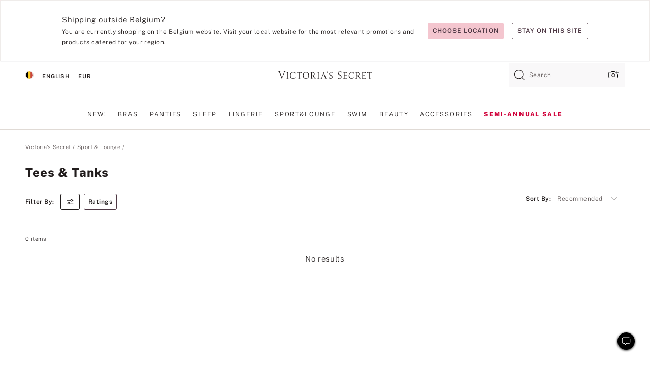

--- FILE ---
content_type: text/html
request_url: https://www.victoriassecret.com/be/vs/loungewear/tees-and-tank-tops
body_size: 3824
content:
<!DOCTYPE html><html lang="en" class="desktop " data-theme="vs" data-brand="vs" data-basic="true"><head><script id="earlyBootstrap">(()=>{const e=document.cookie,t=e.indexOf("APPTYPE="),a=document.documentElement.classList,s=document.currentScript.dataset;if(t>=0){a.add("is-app");const i=t+8,r=e.slice(i);let n="";r.startsWith("IOSHANDHELD")?(a.add("is-app-ios"),s.appPlatform="ios",n=e.slice(i+12)):r.startsWith("ANDROIDHANDHELD")&&(a.add("is-app-android"),s.appPlatform="android",n=e.slice(i+16)),n.startsWith("VS")?s.appBrand="vs":n.startsWith("PN")&&(s.appBrand="pn"),s.appPlatform&&s.appBrand&&(s.appType=s.appPlatform+"-"+s.appBrand)}if(("true"===new URL(window.location.href).searchParams.get("isNativeShopTabEnabled")||"true"===sessionStorage.getItem("isNativeShopTabEnabled"))&&(document.documentElement.classList.add("is-native-shop-tab-enabled"),sessionStorage.setItem("isNativeShopTabEnabled","true")),performance.getEntriesByType)for(const{serverTiming:e}of performance.getEntriesByType("navigation"))if(e)for(const{name:t,description:a}of e)"ssrStatus"===t?s.ssrStatus=a:"basicStatus"===t?s.basicStatus=a:"renderSource"===t?s.renderSource=a:"peceActive"===t&&(s.peceActive=a)})();</script><meta charSet="utf-8"/><meta name="viewport" id="viewport-settings" content="width=device-width, initial-scale=1, minimum-scale=1"/><meta property="og:type" content="website"/><meta property="og:site_name" content="Victoria&#x27;s Secret"/><meta name="twitter:site" content="@VictoriasSecret"/><meta property="og:image" content="https://www.victoriassecret.com/assets/m4996-VP7Q7JitTV2ecmC3sbUukA/images/default-share.png"/><meta name="twitter:card" content="summary_large_image"/><meta property="og:title" content="Tees &amp; Tank Tops: Shop Comfortable Essentials for Women"/><meta name="description" content="Browse our collection of tees and tank tops for women in trendy styles and colors. From casual basics, workout sets, and racerback tanks, find the perfect top."/><meta property="og:description" content="Browse our collection of tees and tank tops for women in trendy styles and colors. From casual basics, workout sets, and racerback tanks, find the perfect top."/><link rel="icon" sizes="48x48" href="/assets/m4996-VP7Q7JitTV2ecmC3sbUukA/favicon.ico"/><link rel="apple-touch-icon" sizes="180x180" href="/assets/m4996-VP7Q7JitTV2ecmC3sbUukA/images/apple-touch-icon.png"/><link rel="apple-touch-icon" href="/assets/m4996-VP7Q7JitTV2ecmC3sbUukA/images/apple-touch-icon.png"/><link rel="icon" sizes="192x192" href="/assets/m4996-VP7Q7JitTV2ecmC3sbUukA/images/android-chrome-192x192.png"/><meta name="format-detection" content="telephone=no"/> <link rel="alternate" href="https://www.victoriassecret.com/us/vs/loungewear/tees-and-tank-tops" hrefLang="x-default"/><link rel="alternate" href="https://www.victoriassecret.com/at/vs/loungewear/tees-and-tank-tops" hrefLang="en-AT"/><link rel="alternate" href="https://www.victoriassecret.com/au/vs/loungewear/tees-and-tank-tops" hrefLang="en-AU"/><link rel="alternate" href="https://www.victoriassecret.com/be/vs/loungewear/tees-and-tank-tops" hrefLang="en-BE"/><link rel="alternate" href="https://www.victoriassecret.com/ca/vs/loungewear/tees-and-tank-tops" hrefLang="en-CA"/><link rel="alternate" href="https://www.victoriassecret.com/ch/vs/loungewear/tees-and-tank-tops" hrefLang="en-CH"/><link rel="alternate" href="https://www.victoriassecret.com/cz/vs/loungewear/tees-and-tank-tops" hrefLang="en-CZ"/><link rel="alternate" href="https://www.victoriassecret.com/de/vs/loungewear/tees-and-tank-tops" hrefLang="en-DE"/><link rel="alternate" href="https://www.victoriassecret.com/fr/vs/loungewear/tees-and-tank-tops" hrefLang="en-FR"/><link rel="alternate" href="https://www.victoriassecret.com/gr/vs/loungewear/tees-and-tank-tops" hrefLang="en-GR"/><link rel="alternate" href="https://www.victoriassecret.com/hk/vs/loungewear/tees-and-tank-tops" hrefLang="en-HK"/><link rel="alternate" href="https://www.victoriassecret.com/in/vs/loungewear/tees-and-tank-tops" hrefLang="en-IN"/><link rel="alternate" href="https://www.victoriassecret.com/jp/vs/loungewear/tees-and-tank-tops" hrefLang="en-JP"/><link rel="alternate" href="https://www.victoriassecret.com/kr/vs/loungewear/tees-and-tank-tops" hrefLang="en-KR"/><link rel="alternate" href="https://www.victoriassecret.com/mx/vs/loungewear/tees-and-tank-tops" hrefLang="en-MX"/><link rel="alternate" href="https://www.victoriassecret.com/nl/vs/loungewear/tees-and-tank-tops" hrefLang="en-NL"/><link rel="alternate" href="https://www.victoriassecret.com/no/vs/loungewear/tees-and-tank-tops" hrefLang="en-NO"/><link rel="alternate" href="https://www.victoriassecret.com/nz/vs/loungewear/tees-and-tank-tops" hrefLang="en-NZ"/><link rel="alternate" href="https://www.victoriassecret.com/ro/vs/loungewear/tees-and-tank-tops" hrefLang="en-RO"/><link rel="alternate" href="https://www.victoriassecret.com/se/vs/loungewear/tees-and-tank-tops" hrefLang="en-SE"/><link rel="alternate" href="https://www.victoriassecret.com/sg/vs/loungewear/tees-and-tank-tops" hrefLang="en-SG"/><link rel="alternate" href="https://www.victoriassecret.com/sk/vs/loungewear/tees-and-tank-tops" hrefLang="en-SK"/><link rel="alternate" href="https://www.victoriassecret.com/us/vs/loungewear/tees-and-tank-tops" hrefLang="en-US"/><link rel="alternate" href="https://fr.victoriassecret.com/be/vs/loungewear/tees-and-tank-tops" hrefLang="fr-BE"/><link rel="alternate" href="https://fr.victoriassecret.com/bf/vs/loungewear/tees-and-tank-tops" hrefLang="fr-BF"/><link rel="alternate" href="https://fr.victoriassecret.com/ch/vs/loungewear/tees-and-tank-tops" hrefLang="fr-CH"/><link rel="alternate" href="https://fr.victoriassecret.com/fr/vs/loungewear/tees-and-tank-tops" hrefLang="fr-FR"/><link rel="alternate" href="https://frca.victoriassecret.com/ca/vs/loungewear/tees-and-tank-tops" hrefLang="fr-CA"/><link rel="alternate" href="https://de.victoriassecret.com/at/vs/loungewear/tees-and-tank-tops" hrefLang="de-AT"/><link rel="alternate" href="https://de.victoriassecret.com/ch/vs/loungewear/tees-and-tank-tops" hrefLang="de-CH"/><link rel="alternate" href="https://de.victoriassecret.com/de/vs/loungewear/tees-and-tank-tops" hrefLang="de-DE"/><link rel="alternate" href="https://it.victoriassecret.com/it/vs/loungewear/tees-and-tank-tops" hrefLang="it-IT"/><link rel="alternate" href="https://ja.victoriassecret.com/jp/vs/loungewear/tees-and-tank-tops" hrefLang="ja-JP"/><link rel="alternate" href="https://ko.victoriassecret.com/kr/vs/loungewear/tees-and-tank-tops" hrefLang="ko-KR"/><link rel="alternate" href="https://pl.victoriassecret.com/pl/vs/loungewear/tees-and-tank-tops" hrefLang="pl-PL"/><link rel="alternate" href="https://es.victoriassecret.com/es/vs/loungewear/tees-and-tank-tops" hrefLang="es-ES"/><link rel="alternate" href="https://sp.victoriassecret.com/ar/vs/loungewear/tees-and-tank-tops" hrefLang="es-AR"/><link rel="alternate" href="https://sp.victoriassecret.com/bo/vs/loungewear/tees-and-tank-tops" hrefLang="es-BO"/><link rel="alternate" href="https://sp.victoriassecret.com/bz/vs/loungewear/tees-and-tank-tops" hrefLang="es-BZ"/><link rel="alternate" href="https://sp.victoriassecret.com/cl/vs/loungewear/tees-and-tank-tops" hrefLang="es-CL"/><link rel="alternate" href="https://sp.victoriassecret.com/co/vs/loungewear/tees-and-tank-tops" hrefLang="es-CO"/><link rel="alternate" href="https://sp.victoriassecret.com/cr/vs/loungewear/tees-and-tank-tops" hrefLang="es-CR"/><link rel="alternate" href="https://sp.victoriassecret.com/do/vs/loungewear/tees-and-tank-tops" hrefLang="es-DO"/><link rel="alternate" href="https://sp.victoriassecret.com/ec/vs/loungewear/tees-and-tank-tops" hrefLang="es-EC"/><link rel="alternate" href="https://sp.victoriassecret.com/gt/vs/loungewear/tees-and-tank-tops" hrefLang="es-GT"/><link rel="alternate" href="https://sp.victoriassecret.com/hn/vs/loungewear/tees-and-tank-tops" hrefLang="es-HN"/><link rel="alternate" href="https://sp.victoriassecret.com/mx/vs/loungewear/tees-and-tank-tops" hrefLang="es-MX"/><link rel="alternate" href="https://sp.victoriassecret.com/ni/vs/loungewear/tees-and-tank-tops" hrefLang="es-NI"/><link rel="alternate" href="https://sp.victoriassecret.com/pa/vs/loungewear/tees-and-tank-tops" hrefLang="es-PA"/><link rel="alternate" href="https://sp.victoriassecret.com/pe/vs/loungewear/tees-and-tank-tops" hrefLang="es-PE"/><link rel="alternate" href="https://sp.victoriassecret.com/py/vs/loungewear/tees-and-tank-tops" hrefLang="es-PY"/><link rel="alternate" href="https://sp.victoriassecret.com/sv/vs/loungewear/tees-and-tank-tops" hrefLang="es-SV"/><link rel="alternate" href="https://sp.victoriassecret.com/us/vs/loungewear/tees-and-tank-tops" hrefLang="es-US"/><link rel="alternate" href="https://sp.victoriassecret.com/uy/vs/loungewear/tees-and-tank-tops" hrefLang="es-UY"/><link rel="alternate" href="https://sp.victoriassecret.com/ve/vs/loungewear/tees-and-tank-tops" hrefLang="es-VE"/><link rel="alternate" href="https://nl.victoriassecret.com/nl/vs/loungewear/tees-and-tank-tops" hrefLang="nl-NL"/><link href="/assets/m4996-VP7Q7JitTV2ecmC3sbUukA/templates/ssr-collection/desktop/style.css" rel="stylesheet"/><title>Tees &amp; Tank Tops: Shop Comfortable Essentials for Women</title><style data-styled="" data-styled-version="5.3.9">.huVxo{-webkit-animation:fadein 1s ease-in;animation:fadein 1s ease-in;margin:0 auto;}/*!sc*/
@-webkit-keyframes fadein{0%{opacity:0;}50%{opacity:0;}100%{opacity:1;}}/*!sc*/
@keyframes fadein{0%{opacity:0;}50%{opacity:0;}100%{opacity:1;}}/*!sc*/
data-styled.g1492[id="sc-hhncp1-0"]{content:"huVxo,"}/*!sc*/
.hIWGSz{position:absolute;inset:0;display:-webkit-box;display:-webkit-flex;display:-ms-flexbox;display:flex;-webkit-box-pack:center;-webkit-justify-content:center;-ms-flex-pack:center;justify-content:center;-webkit-align-items:center;-webkit-box-align:center;-ms-flex-align:center;align-items:center;}/*!sc*/
data-styled.g1493[id="sc-17pbkyn-0"]{content:"hIWGSz,"}/*!sc*/
.kyFYCC{bottom:-100px;right:0;margin:1rem;-webkit-animation:slidein 750ms ease-out 10s forwards;animation:slidein 750ms ease-out 10s forwards;}/*!sc*/
data-styled.g1494[id="sc-17pbkyn-1"]{content:"kyFYCC,"}/*!sc*/
.jMLnnC{position:absolute;top:0;width:100%;}/*!sc*/
.jMLnnC .fabric-masthead-static-brandbar{width:100%;margin:0;}/*!sc*/
.jMLnnC .fabric-masthead-static-brandbar > .fabric-masthead-static-brandbar-smo-holder{height:40px;background-color:#f9e2e7;}/*!sc*/
.jMLnnC .fabric-masthead-static-brandbar > .fabric-masthead-static-brandbar-container{height:40px;background-color:#f7f7f8;}/*!sc*/
.jMLnnC .fabric-masthead-logo-area{width:100%;-webkit-box-pack:center;-webkit-justify-content:center;-ms-flex-pack:center;justify-content:center;-webkit-justify-content:center;}/*!sc*/
.jMLnnC .fabric-masthead-logo-area.fabric-layout-breakpoints .fabric-static-masthead-logo{-webkit-flex:0 0 275px;-ms-flex:0 0 275px;flex:0 0 275px;height:40px;margin:24px auto 50px;background-color:#f5f5f6;border-radius:3px;}/*!sc*/
.jMLnnC .fabric-masthead-category-nav-item .fabric-masthead-category-nav-link{height:20px;width:90px;background-color:#f5f5f6;padding:0.334rem 0.334rem 0.334rem 4px;display:block;text-transform:uppercase;position:relative;}/*!sc*/
.jMLnnC .fabric-masthead-category-nav-item{margin-right:20px;border-radius:3px;}/*!sc*/
.jMLnnC .fabric-masthead-logo-area{display:-webkit-box;display:-webkit-flex;display:-ms-flexbox;display:flex;height:115px;-webkit-box-pack:justify;-webkit-justify-content:space-between;-ms-flex-pack:justify;justify-content:space-between;-webkit-align-items:center;-webkit-box-align:center;-ms-flex-align:center;align-items:center;}/*!sc*/
.jMLnnC .fabric-masthead-category-nav-menu{width:944px;display:-webkit-box;display:-webkit-flex;display:-ms-flexbox;display:flex;margin:0 auto;-webkit-box-pack:justify;-webkit-justify-content:space-between;-ms-flex-pack:justify;justify-content:space-between;-webkit-align-items:center;-webkit-box-align:center;-ms-flex-align:center;align-items:center;}/*!sc*/
[data-device='desktop'] .sc-d7p3b7-0 .fabric-masthead-category-nav-item{padding-bottom:0.334rem;}/*!sc*/
data-styled.g1495[id="sc-d7p3b7-0"]{content:"jMLnnC,"}/*!sc*/
</style><link rel="preconnect" href="https://api.victoriassecret.com" crossorigin="use-credentials"/></head><body class="fabric vs"><div class="fabric-toast-traffic-control"></div><div class="reactContainer" id="componentContainer" data-hydrate="true"><header class="fabric-masthead-component sc-d7p3b7-0 jMLnnC"><div class="fabric-masthead-static-brandbar"><div class="fabric-masthead-static-brandbar-smo-holder"></div><div class="fabric-masthead-static-brandbar-container"></div></div><div class="fabric-masthead-logo-area fabric-layout-breakpoints"><h1 class="fabric-static-masthead-logo"></h1></div><nav class="fabric-masthead-static-category-nav-component"><ul class="fabric-masthead-category-nav-menu" role="menu"><li class="fabric-masthead-category-nav-item" role="none"><a class="fabric-masthead-category-nav-link"></a></li><li class="fabric-masthead-category-nav-item" role="none"><a class="fabric-masthead-category-nav-link"></a></li><li class="fabric-masthead-category-nav-item" role="none"><a class="fabric-masthead-category-nav-link"></a></li><li class="fabric-masthead-category-nav-item" role="none"><a class="fabric-masthead-category-nav-link"></a></li><li class="fabric-masthead-category-nav-item" role="none"><a class="fabric-masthead-category-nav-link"></a></li><li class="fabric-masthead-category-nav-item" role="none"><a class="fabric-masthead-category-nav-link"></a></li><li class="fabric-masthead-category-nav-item" role="none"><a class="fabric-masthead-category-nav-link"></a></li><li class="fabric-masthead-category-nav-item" role="none"><a class="fabric-masthead-category-nav-link"></a></li><li class="fabric-masthead-category-nav-item" role="none"><a class="fabric-masthead-category-nav-link"></a></li></ul></nav></header><div class="fabric-page-loading"><div class="fabric-page-spinner sc-17pbkyn-0 hIWGSz"><div class="fabric-spinner-element sc-hhncp1-0 huVxo"><div><span class="fabric-hide-a11y-element">Loading...</span></div><div></div><div></div><div></div><div></div><div></div><div></div><div></div><div></div><div></div><div></div><div></div></div></div><div class="fabric-toast-utility static-site"><div class="toast-container"><strong>Page is taking longer to load than expected.</strong></div></div></div></div><div class="fabric-dialog-container"></div><div class="fabric-salesforce-chat-dialog"></div><script id="brastrap-data" type="application/json">{"endpoints":[{"key":"analyticsCore","context":"analytics","version":"v3","path":"global","www":false,"pci":false},{"key":"authStatus","context":"auth","version":"v27","path":"status","method":"POST","prioritized":true,"www":false,"pci":false},{"key":"featureFlags","context":"experience","version":"v4","path":"feature-flags","www":false,"pci":false,"prioritized":true,"timeout":7000,"queryWhitelist":["cm_mmc"]},{"key":"countryList","context":"settings","version":"v3","path":"countries","www":false,"pci":false},{"key":"languageList","context":"settings","version":"v3","path":"languages","www":false,"pci":false},{"key":"dataPrivacyRightsGPCSettings","context":"dataprivacyrights","version":"v7","path":"jwt","www":false,"pci":false},{"key":"zipGating","context":"gatingexperience","version":"v1","path":"sddgating","www":false,"pci":false,"prioritized":true},{"key":"environment","context":"assets","version":"m4996-VP7Q7JitTV2ecmC3sbUukA","path":"settings.json","www":true,"pci":false},{"key":"navigations","context":"navigations","version":"v9","path":"navigations?channel=victorias-secret-desktop-tablet-eu","www":false,"pci":false,"queryWhitelist":["cm_mmc"]},{"key":"bagCount","context":"orders","version":"v38","path":"bag/count","www":false,"pci":false,"overrides":{"featureFlags.dimensions[dimension=F302].active=C":{"version":"v39","path":"bag/count"}}},{"key":"breadcrumbs","context":"breadcrumbs","version":"v4","path":"breadcrumbs?collectionId=2e6cd95e-3e87-416d-b8e2-23f2e7237b2b","www":false,"pci":false,"queryWhitelist":["collectionId"]},{"key":"collectionPage","context":"collectionheaders","version":"v9","path":"?collectionId=2e6cd95e-3e87-416d-b8e2-23f2e7237b2b","www":false,"pci":false,"queryWhitelist":["cm_mmc"]},{"key":"collectionEnsembles","context":"stacksensemble","version":"v4","path":"?brand=vs&collectionId=2e6cd95e-3e87-416d-b8e2-23f2e7237b2b","www":false,"pci":false,"queryWhitelist":["cm_mmc","brand","stackId"]},{"key":"collectionFilters","context":"filters","version":"v21","path":"?collectionId=2e6cd95e-3e87-416d-b8e2-23f2e7237b2b&isPersonalized=true","www":false,"pci":false,"queryWhitelist":["filter","storeId","isFilterEnhanced"],"overrides":{"featureFlags.dimensions[dimension=F810].active=C":{"path":"?collectionId=2e6cd95e-3e87-416d-b8e2-23f2e7237b2b&isPersonalized=true&isFilterEnhanced=true"},"featureFlags.dimensions[dimension=F539].active=C":{"version":"v22"},"featureFlags.dimensions[dimension=F539].active=D":{"version":"v23"}}},{"key":"collectionStacks","context":"stacks","version":"v41","path":"?brand=vs&collectionId=2e6cd95e-3e87-416d-b8e2-23f2e7237b2b&orderBy={{orderBy}}&maxSwatches=8&isPersonalized=true&isWishlistEnabled=true&recCues=true","www":false,"pci":false,"queryWhitelist":["cm_mmc","brand","filter","orderBy","stackId","storeId"],"overrides":{"featureFlags.dimensions[dimension=F809].active=C":{"version":"v42"},"featureFlags.dimensions[dimension=F539].active=C":{"version":"v43"},"featureFlags.dimensions[dimension=F539].active=C&&featureFlags.dimensions[dimension=F809].active=C":{"version":"v44"},"featureFlags.dimensions[dimension=F539].active=D":{"version":"v45"},"featureFlags.dimensions[dimension=F539].active=D&&featureFlags.dimensions[dimension=F809].active=C":{"version":"v46"}}},{"key":"brandConfigs","context":"settings","version":"v3","path":"brandconfigs?brand=vs&region=international","www":false,"pci":false,"queryWhitelist":["brand","region"]}],"icons":["/assets/m4996-VP7Q7JitTV2ecmC3sbUukA/react/icon/brand.svg","/assets/m4996-VP7Q7JitTV2ecmC3sbUukA/react/icon/main.svg","/assets/m4996-VP7Q7JitTV2ecmC3sbUukA/react/icon/third-party.svg","/assets/m4996-VP7Q7JitTV2ecmC3sbUukA/react/icon/exclude.svg"],"scripts":[],"settings":{"apiUrl":"https://api.victoriassecret.com","pciApiUrl":"https://api2.victoriassecret.com"}}</script><script id="reactLibrary" src="/assets/m4996-VP7Q7JitTV2ecmC3sbUukA/desktop/react-18.js" defer=""></script><script id="sentryReactSdk" src="/assets/m4996-VP7Q7JitTV2ecmC3sbUukA/desktop/sentry-react-sdk.js" defer=""></script><script id="brastrap" src="/assets/m4996-VP7Q7JitTV2ecmC3sbUukA/brastrap.js" defer=""></script><script id="clientProps" type="application/json">{"apiData":{"cmsPage":{"oldPath":"","path":"/vs/loungewear/tees-and-tank-tops","template":"collection","collectionId":"2e6cd95e-3e87-416d-b8e2-23f2e7237b2b","channel":"victorias-secret-desktop-tablet-eu","meta":{"id":"2e6cd95e-3e87-416d-b8e2-23f2e7237b2b","name":"","language":"","title":"Tees & Tanks","displayOn":"desktop","metas":[{"name":"canonicalURL","content":"/vs/loungewear/tees-and-tank-tops"},{"name":"metaTitle","content":"Tees & Tank Tops: Shop Comfortable Essentials for Women"},{"name":"metaDescription","content":"Browse our collection of tees and tank tops for women in trendy styles and colors. From casual basics, workout sets, and racerback tanks, find the perfect top."}],"seoEvergreen":"on"},"analytics":{"page_category":"Tees & Tanks collection","category_id":"LOUNGEWEAR","page_type":"collection","page_category_id":"VS|LOUNGEWEAR|TEES-AND-TANK-TOPS","parent_category_id":"VS|LOUNGEWEAR"},"redirect":{}}},"apiResponses":{},"brand":"vs","buildId":"m4996-VP7Q7JitTV2ecmC3sbUukA","category":"loungewear","cmsPageChannel":"victorias-secret-desktop-tablet-eu","countryCode":"be","deployEnv":{"wwwOrigin":"https://www.victoriassecret.com","apiOrigin":"https://api.victoriassecret.com","apiPciOrigin":"https://api2.victoriassecret.com","languageDomainSuffix":".victoriassecret.com","englishDomainPrefix":"www","assetsOrigin":"https://www.victoriassecret.com","assetsContext":"/assets","languageDomains":{"de.victoriassecret.com":{"domainCode":"de"},"es.victoriassecret.com":{"domainCode":"es"},"fr.victoriassecret.com":{"domainCode":"fr"},"frca.victoriassecret.com":{"domainCode":"frca"},"it.victoriassecret.com":{"domainCode":"it"},"ja.victoriassecret.com":{"domainCode":"ja"},"ko.victoriassecret.com":{"domainCode":"ko"},"pl.victoriassecret.com":{"domainCode":"pl"},"sp.victoriassecret.com":{"domainCode":"sp"}}},"deviceType":"desktop","deployEnvName":"production","endpoints":[{"key":"analyticsCore","context":"analytics","version":"v3","path":"global","www":false,"pci":false},{"key":"authStatus","context":"auth","version":"v27","path":"status","method":"POST","prioritized":true,"www":false,"pci":false},{"key":"featureFlags","context":"experience","version":"v4","path":"feature-flags","www":false,"pci":false,"prioritized":true,"timeout":7000,"queryWhitelist":["cm_mmc"]},{"key":"countryList","context":"settings","version":"v3","path":"countries","www":false,"pci":false},{"key":"languageList","context":"settings","version":"v3","path":"languages","www":false,"pci":false},{"key":"dataPrivacyRightsGPCSettings","context":"dataprivacyrights","version":"v7","path":"jwt","www":false,"pci":false},{"key":"zipGating","context":"gatingexperience","version":"v1","path":"sddgating","www":false,"pci":false,"prioritized":true},{"key":"environment","context":"assets","version":"m4996-VP7Q7JitTV2ecmC3sbUukA","path":"settings.json","www":true,"pci":false},{"key":"navigations","context":"navigations","version":"v9","path":"navigations?channel=victorias-secret-desktop-tablet-eu","www":false,"pci":false,"queryWhitelist":["cm_mmc"]},{"key":"bagCount","context":"orders","version":"v38","path":"bag/count","www":false,"pci":false,"overrides":{"featureFlags.dimensions[dimension=F302].active=C":{"version":"v39","path":"bag/count"}}},{"key":"breadcrumbs","context":"breadcrumbs","version":"v4","path":"breadcrumbs?collectionId=2e6cd95e-3e87-416d-b8e2-23f2e7237b2b","www":false,"pci":false,"queryWhitelist":["collectionId"]},{"key":"collectionPage","context":"collectionheaders","version":"v9","path":"?collectionId=2e6cd95e-3e87-416d-b8e2-23f2e7237b2b","www":false,"pci":false,"queryWhitelist":["cm_mmc"]},{"key":"collectionEnsembles","context":"stacksensemble","version":"v4","path":"?brand=vs&collectionId=2e6cd95e-3e87-416d-b8e2-23f2e7237b2b","www":false,"pci":false,"queryWhitelist":["cm_mmc","brand","stackId"]},{"key":"collectionFilters","context":"filters","version":"v21","path":"?collectionId=2e6cd95e-3e87-416d-b8e2-23f2e7237b2b&isPersonalized=true","www":false,"pci":false,"queryWhitelist":["filter","storeId","isFilterEnhanced"],"overrides":{"featureFlags.dimensions[dimension=F810].active=C":{"path":"?collectionId=2e6cd95e-3e87-416d-b8e2-23f2e7237b2b&isPersonalized=true&isFilterEnhanced=true"},"featureFlags.dimensions[dimension=F539].active=C":{"version":"v22"},"featureFlags.dimensions[dimension=F539].active=D":{"version":"v23"}}},{"key":"collectionStacks","context":"stacks","version":"v41","path":"?brand=vs&collectionId=2e6cd95e-3e87-416d-b8e2-23f2e7237b2b&orderBy={{orderBy}}&maxSwatches=8&isPersonalized=true&isWishlistEnabled=true&recCues=true","www":false,"pci":false,"queryWhitelist":["cm_mmc","brand","filter","orderBy","stackId","storeId"],"overrides":{"featureFlags.dimensions[dimension=F809].active=C":{"version":"v42"},"featureFlags.dimensions[dimension=F539].active=C":{"version":"v43"},"featureFlags.dimensions[dimension=F539].active=C&&featureFlags.dimensions[dimension=F809].active=C":{"version":"v44"},"featureFlags.dimensions[dimension=F539].active=D":{"version":"v45"},"featureFlags.dimensions[dimension=F539].active=D&&featureFlags.dimensions[dimension=F809].active=C":{"version":"v46"}}},{"key":"brandConfigs","context":"settings","version":"v3","path":"brandconfigs?brand=vs&region=international","www":false,"pci":false,"queryWhitelist":["brand","region"]}],"languageCode":"en","react18Mode":false,"renderType":"basic","sanitizedUrl":"https://www.victoriassecret.com/be/vs/loungewear/tees-and-tank-tops","timestamp":1769032159045,"enableSentry":true}</script><script src="/assets/m4996-VP7Q7JitTV2ecmC3sbUukA/desktop/runtime.js" defer=""></script><script src="/assets/m4996-VP7Q7JitTV2ecmC3sbUukA/desktop/5641.js" defer=""></script><script src="/assets/m4996-VP7Q7JitTV2ecmC3sbUukA/desktop/573.js" defer=""></script><script src="/assets/m4996-VP7Q7JitTV2ecmC3sbUukA/desktop/6863.js" defer=""></script><script src="/assets/m4996-VP7Q7JitTV2ecmC3sbUukA/desktop/9300.js" defer=""></script><script src="/assets/m4996-VP7Q7JitTV2ecmC3sbUukA/desktop/8776.js" defer=""></script><script src="/assets/m4996-VP7Q7JitTV2ecmC3sbUukA/desktop/1440.js" defer=""></script><script src="/assets/m4996-VP7Q7JitTV2ecmC3sbUukA/desktop/5801.js" defer=""></script><script src="/assets/m4996-VP7Q7JitTV2ecmC3sbUukA/desktop/2316.js" defer=""></script><script src="/assets/m4996-VP7Q7JitTV2ecmC3sbUukA/desktop/685.js" defer=""></script><script src="/assets/m4996-VP7Q7JitTV2ecmC3sbUukA/desktop/6817.js" defer=""></script><script src="/assets/m4996-VP7Q7JitTV2ecmC3sbUukA/desktop/420.js" defer=""></script><script src="/assets/m4996-VP7Q7JitTV2ecmC3sbUukA/desktop/1405.js" defer=""></script><script src="/assets/m4996-VP7Q7JitTV2ecmC3sbUukA/templates/ssr-collection/desktop/index.js" defer=""></script></body></html>